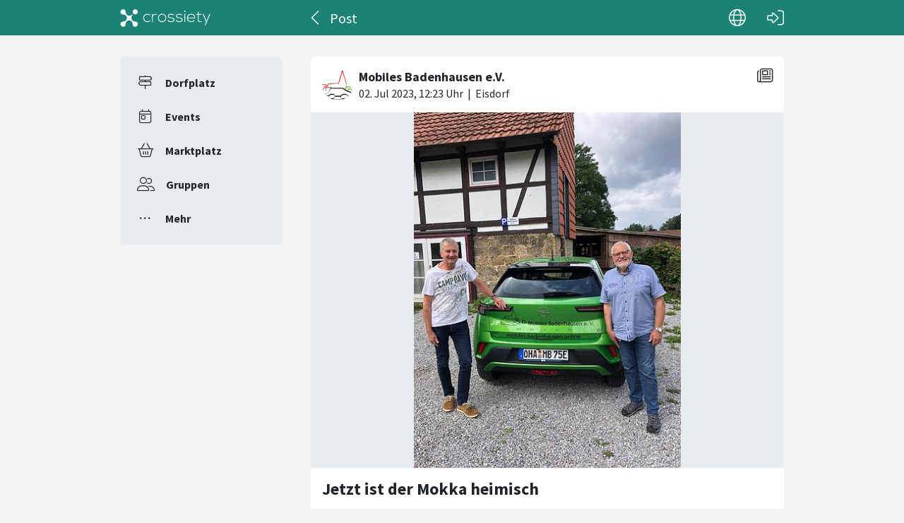

--- FILE ---
content_type: text/html; charset=utf-8
request_url: https://crossiety.app/news_cards/616681?locale=de
body_size: 3520
content:

<!DOCTYPE html>
<html lang="de" class="production responsive-app" mobile-device-version="" data-page="news_cards-show">
  <head>
    <meta charset="utf-8">
<link rel="stylesheet" href="https://crossiety.app/assets/critical-7037ce95a076425453c910a6fcf85c1f139643b3b46ac42a2dd472bf092f3eb3.css" media="all" />
<meta name="viewport" content="width=device-width, initial-scale=1, maximum-scale=1, user-scalable=no">

<title>Jetzt ist der Mokka heimisch / Post / Crossiety</title>
<meta name="description" content="Nach bestandener Probezeit ist unser E-Auto nun im &quot;Landkreis Osterode&quot; angekommen.
Mit dem neuen Kennzeichen   OHA-MB 75E   wird er jetzt anzutreffen sein und steht uns jetzt 3 Jahre zur Verfügung.
Wir wünschen allen Fahrerinnen und Fahrern sowie allen Fahrgästen weiterhin 
&quot;Gute Fahrt&quot;  

Mobil...">

<meta name="turbolinks-cache-control" content="no-preview">
<meta name="app-script-config" content="{&quot;env&quot;:{&quot;RAILS_ENV&quot;:&quot;production&quot;,&quot;SYNC_WORKER_DISABLED&quot;:false,&quot;ASSETS_VERSION&quot;:false,&quot;PUSHER_KEY&quot;:&quot;3958f173347a72b22322&quot;,&quot;PUSHER_HOST&quot;:null,&quot;PUSHER_PORT&quot;:null,&quot;PUSHER_JS_LOGGING&quot;:&quot;false&quot;,&quot;MATOMO_APP_ID&quot;:&quot;1&quot;,&quot;SENTRY_ON&quot;:true,&quot;SENTRY_DSN&quot;:&quot;https://9385fe1089dd477ab5c2342f3922df45@sentry.io/1241346&quot;,&quot;SENTRY_RELEASE&quot;:&quot;474db0ed9333d06ee3b82c316e9710515908084d&quot;},&quot;user&quot;:{&quot;id&quot;:null,&quot;fullName&quot;:null,&quot;avatar&quot;:null,&quot;channelId&quot;:null,&quot;accessToken&quot;:null,&quot;isConfirmed&quot;:null,&quot;locale&quot;:null},&quot;runtime&quot;:{&quot;locale&quot;:&quot;de&quot;,&quot;countryId&quot;:null,&quot;townshipId&quot;:null,&quot;townshipIsActive&quot;:null,&quot;isMinimalController&quot;:false,&quot;isMobileApp&quot;:false,&quot;isMobileDevice&quot;:false,&quot;mobile_app_version&quot;:null}}">

<meta name="csrf-param" content="authenticity_token" />
<meta name="csrf-token" content="hhijtFlAYiR7or-O8-m7_IWDrL5QflOiySpq23fUuYYwQLoquRhblTl8fNxtIgTDXk-kH26KPS3k9-F2NWYiiw" />


<meta name="revision" content="474db0ed9333d06ee3b82c316e9710515908084d" data-turbolinks-track="reload">

<meta property="og:site_name" content="Crossiety">
<meta property="og:url" content="https://crossiety.app/news_cards/616681">
<meta property="og:type" content="website">
<meta property="og:title" content="Jetzt ist der Mokka heimisch / Post / Crossiety">
<meta property="og:description" content="Nach bestandener Probezeit ist unser E-Auto nun im &quot;Landkreis Osterode&quot; angekommen.
Mit dem neuen Kennzeichen   OHA-MB 75E   wird er jetzt anzutreffen sein und steht uns jetzt 3 Jahre zur Verfügung.
Wir wünschen allen Fahrerinnen und Fahrern sowie allen Fahrgästen weiterhin 
&quot;Gute Fahrt&quot;  

Mobil...">
<meta property="og:image" content="/derivations/image/thumb/710/510/limit/[base64]?expires_at=1804005756&amp;version=1&amp;signature=80918ceee5c0db32721ae6b3be0da9df949512fa27d6d8a847e8e1eb42e11a95">

<meta http-equiv="x-ua-compatible" content="ie=edge">
<meta content="yes" name="mobile-web-app-capable">
<meta content="yes" name="apple-mobile-web-app-capable">
<meta content="black" name="apple-mobile-web-app-status-bar-style">
<meta content="Crossiety" name="apple-mobile-web-app-title">
<meta name="theme-color" content="#1b8375">
<meta name="apple-itunes-app" content="app-id=1145949750, app-argument=https://app.crossiety.ch/">

<link rel="manifest" href="https://crossiety.app/assets/manifest-2b247a96ae747c6508f1ca025959d98939fb4877b63f35a8c53153871a73f72c.json">

<link rel="icon" type="image/png" href="/favicon-16.png" sizes="16x16">
<link rel="icon" type="image/png" href="/favicon-32.png" sizes="32x32">
<link rel="icon" type="image/png" href="/favicon-48.png" sizes="48x48">
<link rel="icon" type="image/png" href="/favicon-62.png" sizes="62x62">
<link rel="icon" type="image/png" href="/favicon-192.png" sizes="192x192">
<link rel="apple-touch-icon" href="/apple-touch-icon.png">

<!-- iPhone 5 & 6SE (portrait) -->
<link rel="apple-touch-startup-image" href="/apple-touch-startup-image-iphone5.png" media="(device-width: 320px) and (-webkit-device-pixel-ratio: 2)">

<!-- iPhone 6 (portrait) -->
<link rel="apple-touch-startup-image" href="/apple-touch-startup-image-iphone6.png" media="(device-width: 375px) and (-webkit-device-pixel-ratio: 2)">

<link rel="preconnect dns-prefetch" href="wss://ws-eu.pusher.com">
<link rel="preconnect dns-prefetch" href="https://s3-eu-west-1.amazonaws.com">
<link rel="preconnect dns-prefetch" href="https://js.pusher.com">
<link rel="preconnect dns-prefetch" href="https://stats.pusher.com">
<link rel="preload" href="https://crossiety.app/assets/crossiety_logo_h_w-586cc7ff548829790b54791b5b1a4750aae0c5243fe31a6e32e4c7c547c0949b.svg" as="image">

    <link rel="stylesheet" href="https://crossiety.app/assets/application-ee4dd2a274ad8481c1b62a1de8bb2743d9ed3193a92154b87a1fdcacd6bb032e.css" media="all" />
    <link rel="stylesheet" href="https://crossiety.app/packs/css/9132-60bcc93a.css" media="all" />
<link rel="stylesheet" href="https://crossiety.app/packs/css/application-46f590f6.css" media="all" />
    <!-- HTML DOM must be loaded before web components that's why we need to defer here -->
<script src="https://crossiety.app/packs/js/runtime-eb751725e1c2b20a6500.js" defer="defer"></script>
<script src="https://crossiety.app/packs/js/6976-4a46e2ee6018263dc30c.js" defer="defer"></script>
<script src="https://crossiety.app/packs/js/9132-13bfc1ba56f81f558cf9.js" defer="defer"></script>
<script src="https://crossiety.app/packs/js/3061-3a43da750a3a97e38883.js" defer="defer"></script>
<script src="https://crossiety.app/packs/js/application-c63d42e13a8d308b9174.js" defer="defer"></script>

<script src="https://matomo.crossiety.app/matomo.js" defer="defer" async="async"></script>

  </head>

  <body class="app" data-html-page="news_cards-show">
    
  <div class="page-header js-auto-hide-header level-2">
    <div class="page-container">
      <div class="wrapper">
        <div class="brand-logo">
          <a class="btn" aria-label="Crossiety" href="/"><img alt="Crossiety" src="https://crossiety.app/assets/crossiety_logo_h_w-586cc7ff548829790b54791b5b1a4750aae0c5243fe31a6e32e4c7c547c0949b.svg" /></a>
        </div>

          <a class="btn btn-login" aria-label="Login" href="/login"><ef-icon name="right-to-bracket"></ef-icon></a>

        <a class="btn btn-back js-back-or-default" aria-label="Zurück" href="/groups/20059/posts"><ef-icon name="chevron-left"></ef-icon></a>
        <h1 class="title">Post</h1>

          
<xs-language-switcher-menu locales="[{&quot;name&quot;:&quot;Deutsch&quot;,&quot;url&quot;:&quot;/news_cards/616681?locale=de&quot;},{&quot;name&quot;:&quot;Français&quot;,&quot;url&quot;:&quot;/news_cards/616681?locale=fr&quot;},{&quot;name&quot;:&quot;English&quot;,&quot;url&quot;:&quot;/news_cards/616681?locale=en-001&quot;}]" currentLocale="Deutsch"></xs-language-switcher-menu>

      </div>
    </div>
</div>
    <div class="js-flash-notices d-none"></div>

    <div class="page-container">
      <div class="page-grid">
        <aside>
          
<xs-main-nav-panel>
  <xs-main-nav-item href="/community" icon="signs-post" active="false" badgeCount="0" class="js-community-cards-count">Dorfplatz</xs-main-nav-item>

  <xs-main-nav-item href="/agenda" icon="calendar-day" active="false" badgeCount="0" class="js-event-cards-count">Events</xs-main-nav-item>

  <xs-main-nav-item href="/marketplace" icon="shopping-basket" active="false" badgeCount="0" class="js-marketplace-cards-count">Marktplatz</xs-main-nav-item>

  <xs-main-nav-item href="/groups" icon="user-group" active="false" badgeCount="0">Gruppen</xs-main-nav-item>

  <xs-main-nav-item href="/more" icon="ellipsis" active="false">Mehr</xs-main-nav-item>
</xs-main-nav-panel>
        </aside>
        <main>
          
          
<xs-card class="card js-trigger-comments" uid="616681" href="https://crossiety.app/news_cards/616681" shareable="true" commentsOn="true" commentsOpen="true" likeActive="false" likeCount="13" commentCount="0" ownerId="86406" lastPersonLike="Christoph Wabbels" cardType="news" contactOn="true" ctaValue="true" channelId="card-616681-1688300637" data-id="616681" data-published-at="1688300637" data-is-init-subscriber="false" data-is-collapse-locked="false" data-admin-ids="66834,85752,86406,87868,110419,124499,127840,127841"><xs-card-header slot="header" cardType="news" isAnnouncement="false" username="Mobiles Badenhausen e.V." userUrl="/groups/20059" userPicture="/derivations/image/thumb/160/160/fill/[base64]?expires_at=1771669746&amp;version=1&amp;signature=724f5853f9a2c64b589a988634f784faf47558f27e677f18333c62fcfc22febf" origin="Eisdorf" timestamp="2023-07-02 14:23:57 +0200"></xs-card-header>





<div slot="top"><xs-collage totalCount="1"><img srcset="https://crossiety.app/derivations/image/thumb/1420/1020/limit/[base64]?expires_at=1804005756&amp;version=1&amp;signature=4effe549902a34bcff3fc8f1cf94f7ac180acdfb22da6396c426bd8396d42f80 1420w, https://crossiety.app/derivations/image/thumb/710/510/limit/[base64]?expires_at=1804005756&amp;version=1&amp;signature=80918ceee5c0db32721ae6b3be0da9df949512fa27d6d8a847e8e1eb42e11a95 710w, https://crossiety.app/derivations/image/thumb/300/300/limit/[base64]?expires_at=1804005756&amp;version=1&amp;signature=9a7fae487c6311153cf5e127d4541272ffaf6d6c28079f8f652fc176c71b1967 300w" sizes="(max-width: 767px) 95vw, (max-width: 991px) 535px, 700px" alt="Collagebild 1" data-id="359550" data-url="/cards/616681/gallery" src="https://crossiety.app/derivations/image/thumb/1420/1020/limit/[base64]?expires_at=1804005756&amp;version=1&amp;signature=4effe549902a34bcff3fc8f1cf94f7ac180acdfb22da6396c426bd8396d42f80" /></xs-collage></div><h2 slot="title" class="xs-title-1"><a href="/news_cards/616681">Jetzt ist der Mokka heimisch</a></h2>
  <xs-advanced-body class="rte-style" slot="body"><p>Nach bestandener Probezeit ist unser E-Auto nun im "Landkreis Osterode" angekommen.
<br />Mit dem neuen Kennzeichen   OHA-MB 75E   wird er jetzt anzutreffen sein und steht uns jetzt 3 Jahre zur Verfügung.
<br />Wir wünschen allen Fahrerinnen und Fahrern sowie allen Fahrgästen weiterhin 
<br />"Gute Fahrt"  </p>

<p>Mobiles Badenhausen e.V.
</p></xs-advanced-body>
  <xs-group-item-3 slot="body" image="/derivations/image/thumb/160/160/fill/[base64]?expires_at=1771669746&amp;version=1&amp;signature=724f5853f9a2c64b589a988634f784faf47558f27e677f18333c62fcfc22febf"><div>Dieser Beitrag wurde in der Gruppe <a href="/groups/20059">Mobiles Badenhausen e.V.</a> veröffentlicht.</div></xs-group-item-3>

<div slot="footer-right">
    <xs-card-menu noCurrentUserUrl="/login" contactOn="true" reportOn="true"><button><ef-icon name="ellipsis"></ef-icon></button></xs-card-menu>

</div>
<xs-social-share title="Jetzt ist der Mokka heimisch" url="https://crossiety.app/news_cards/616681" dropdownMenu="true" slot="social-share"></xs-social-share></xs-card>

        </main>
      </div>
    </div>
  </body>
</html>

